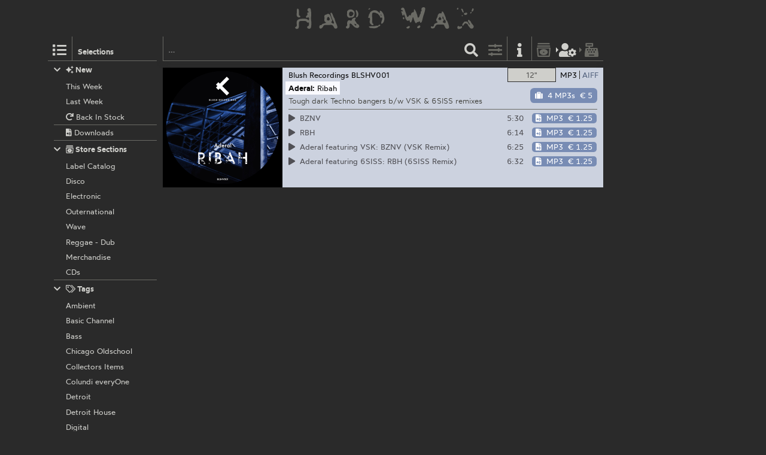

--- FILE ---
content_type: text/html; charset=utf-8
request_url: https://hardwax.com/03305/aderal/ribah-ep/?focus=mp3
body_size: 3074
content:
<!DOCTYPE HTML><html lang="en"><head><meta charset="utf-8"><meta name="referrer" content="same-origin"><meta name="apple-mobile-web-app-capable" content="yes"><meta name="viewport" content="width=device-width"><link rel="shortcut icon" href="/favicon.png"><link rel="apple-touch-icon" href="/apple-touch-icon.png"><meta name="robots" content="index,follow"><meta name="author" content="Hard Wax mail@hardwax.com"><link rel="me" href="https://mastodon.social/@hardwax"><title>Aderal: Ribah EP - Hard Wax</title><meta name="keywords" content="Aderal: Ribah, Download - Hard Wax"><meta name="description" content="Hard Wax - Aderal: Ribah (Blush Recordings BLSHV001) - Tough dark Techno bangers b/w VSK &amp; 6SISS remixes"><meta name="twitter:card" content="summary"><meta name="twitter:site" content="@hardwax"><link rel="canonical" href="https://hardwax.com/03305/aderal/ribah-ep/"><meta property="og:url" content="https://hardwax.com/03305/aderal/ribah-ep/?focus=download"><meta property="og:title" content="Aderal: Ribah, Download"><meta property="og:type" content="music.album"><meta property="og:description" content="Tough dark Techno bangers b/w VSK &amp; 6SISS remixes"><meta property="og:image" content="https://media.hardwax.com/images/03305_01big.jpg"><link rel="stylesheet" href="/s/main.8da786541893.css" type="text/css"><link rel="stylesheet" href="/ua.css" type="text/css"><script src="/boot.js" defer></script></head><body><div id="na"></div><div id="tt"><nav id="ts"><a id="tu" class="tu" href="/"><h1 id="hq"><img id="lg" alt="HARD WAX" src="/s/hard_wax_logo.cd635ccc559d.svg"></h1></a></nav></div><div id="ml"><nav id="mj"><ul id="lh"><li id="ls" class="lj"><a id="mg" class="lv lq mg" href="#selections" title="Selections"><span class="hr kj"></span></a><h5 id="lt">Selections</h5></li><li id="lr" class="lj"><a id="mf" class="lv lq mf" href="#selections" title="Selections"><span class="hr kj"></span></a></li><li id="lm" class="lj"><form id="li" action="/"><input id="find" name="find" type="search" placeholder="…"><button id="ly" class="lv" type="submit" title="Find"><span class="hr ja"></span></button></form></li><li id="lp" class="lj"><a id="mc" class="lv mc fq" href="#options" title="Listing options"><span class="hr jj"></span></a></li><li id="ln" class="lj"><a id="ma" class="lv ma" href="/info/" title="Information"><span class="hr jf"></span></a></li><li id="lk" class="lj"><a id="lw" class="lv lw fq" href="/basket/" title="Basket"><span class="hr ib"></span></a></li><li id="lu" class="lj"><a id="mi" class="lv mi fq tw" href="/my-details/" title="My Details"><span class="hr kv"></span></a></li><li id="ll" class="lj"><a id="lx" class="lv lx fq tw" href="/checkout/" title="Checkout"><span class="hr ii"></span></a></li><li id="lo" class="lj"></li></ul></nav></div><div id="ac"><main id="ab" class="ab fu"><div id="gg"><nav id="ge"></nav></div><article class="co cp pw" id="cp"><div class="ps pt" id="record-03305"><div class="py fo"><div class="ae"><a class="aj" href="https://media.hardwax.com/images/03305abig.jpg"><img class="aj" alt="Aderal: Ribah EP" src="https://media.hardwax.com/images/03305a.jpg"></a><a class="aj" href="https://media.hardwax.com/images/03305bbig.jpg"><img class="aj" alt="Aderal: Ribah EP" src="https://media.hardwax.com/images/03305b.jpg"></a></div><nav class="rl"><ul class="fo"><li class="rk"><span class="qz rj rb"><span class="rf">12&quot;</span></span></li><li class="rk"><a class="qz rd rg" href="/03305/aderal/ribah-ep/?focus=download" title="Show Downloads"><span class="rh">MP3</span><span class="rc">AIFF</span></a></li></ul></nav><div id="item-03305" class="pz qn qf"><span class="qp"><span class="hr kt"></span>  out of stock</span><a class="wt" href="#notify/03305" title="notify me when/if back in stock"><span class="hr wq"></span></a></div><div class="qu"><div class="qv"><a class title="Blush" href="/label/blush/">Blush</a> <a title="Aderal: Ribah EP" href="/03305/aderal/ribah-ep/">001</a></div><div class="qx"><a class title="Label Catalog" href="/section/labels/">Label Catalog</a></div></div><h2 class="rm"><span class="ro"><a class="rn" title="Aderal" href="/act/aderal/">Aderal:</a></span> <span class="ro"><span class="rp">Ribah EP</span></span></h2><p class="qt">Tough dark Techno bangers b/w VSK &amp; 6SISS remixes</p><ul class="sc"><li class="rq" id="track-03305_A1"><a class="sa" href="https://media.hardwax.com/audio/03305_A1.mp3" title="Aderal: BZNV"><span class="ry"><span class="hr jq rz"></span> A1 </span><span>BZNV</span></a></li><li class="rq" id="track-03305_A2"><a class="sa" href="https://media.hardwax.com/audio/03305_A2.mp3" title="Aderal: RBH"><span class="ry"><span class="hr jq rz"></span> A2 </span><span>RBH</span></a></li><li class="rq" id="track-03305_B1"><a class="sa" href="https://media.hardwax.com/audio/03305_B1.mp3" title="Aderal: BZNV (VSK Remix)"><span class="ry"><span class="hr jq rz"></span> B1 </span><span>BZNV (VSK Remix)</span></a></li><li class="rq" id="track-03305_B2"><a class="sa" href="https://media.hardwax.com/audio/03305_B2.mp3" title="Aderal: RBH (6SISS Remix)"><span class="ry"><span class="hr jq rz"></span> B2 </span><span>RBH (6SISS Remix)</span></a></li></ul></div><div class="pu fo" id="download-03305"><div class="ae"><a class="aj ah" href="https://media.hardwax.com/images/03305_01big.jpg"><img class="aj ah" alt="Aderal: Ribah EP" src="https://media.hardwax.com/images/03305_01big.jpg"></a></div><nav class="rl"><ul class="fo"><li class="rk"><a class="qz rj rg" href="/03305/aderal/ribah-ep/?focus=only_vinyl" title="Show 12&quot;"><span class="rf">12&quot;</span></a></li><li class="rk"><a class="qz rd rb" href="/03305/aderal/ribah-ep/?focus=mp3" title="Show MP3s"><span class="rh">MP3</span><span class="rc">AIFF</span></a><a class="qz rd rb" href="/03305/aderal/ribah-ep/?focus=aiff" title="Show AIFFs"><span class="rh">MP3</span><span class="rc">AIFF</span></a></li></ul></nav><div id="item-03305-aiff" class="pz qn qf qi qe ag"><a class="qa qe" href="#add/03305-aiff" title="add “Aderal: Ribah” (4 AIFFs) to your order"><span class="hr is qm"></span><span class="ql">4 AIFFs</span> <span class="qq tv">€ 7</span></a></div><div id="item-03305-mp3" class="pz qn qf qi qo ag"><a class="qa qo" href="#add/03305-mp3" title="add “Aderal: Ribah” (4 MP3s) to your order"><span class="hr is qm"></span><span class="ql">4 MP3s</span> <span class="qq tv">€ 5</span></a></div><div class="qu"><div class="qv"><a class title="Blush Recordings" href="/label/blush-recordings/">Blush Recordings</a> <a title="Aderal: Ribah" href="/03305/aderal/ribah-ep/">BLSHV001</a></div></div><h2 class="rm"><span class="ro"><a class="rn" title="Aderal" href="/act/aderal/">Aderal:</a></span> <span class="ro"><span class="rp">Ribah</span></span></h2><p class="qt">Tough dark Techno bangers b/w VSK &amp; 6SISS remixes</p><table class="sd"><tr class="sb"><td class="rw rs" id="track-03305_01_clip"><a class="sa" href="https://media.hardwax.com/audio/03305_01_clip.mp3" title="Aderal: BZNV"><span class="ry"><span class="hr jq rz"></span></span> <span>BZNV</span></a></td><td class="rw rx">5:30</td><td class="rw rv"><span id="item-03305_01-aiff" class="pz qn qk"><a class="qa qe" href="#add/03305_01-aiff" title="add “Aderal: BZNV” (AIFF) to your order"><span class="hr iu qm"></span><span class="ql">AIFF</span> <span class="qq tv">€ 1.75</span></a></span><span id="item-03305_01-mp3" class="pz qn qk"><a class="qa qo" href="#add/03305_01-mp3" title="add “Aderal: BZNV” (MP3) to your order"><span class="hr iu qm"></span><span class="ql">MP3</span> <span class="qq tv">€ 1.25</span></a></span></td></tr><tr class="sb"><td class="rw rs" id="track-03305_02_clip"><a class="sa" href="https://media.hardwax.com/audio/03305_02_clip.mp3" title="Aderal: RBH"><span class="ry"><span class="hr jq rz"></span></span> <span>RBH</span></a></td><td class="rw rx">6:14</td><td class="rw rv"><span id="item-03305_02-aiff" class="pz qn qk"><a class="qa qe" href="#add/03305_02-aiff" title="add “Aderal: RBH” (AIFF) to your order"><span class="hr iu qm"></span><span class="ql">AIFF</span> <span class="qq tv">€ 1.75</span></a></span><span id="item-03305_02-mp3" class="pz qn qk"><a class="qa qo" href="#add/03305_02-mp3" title="add “Aderal: RBH” (MP3) to your order"><span class="hr iu qm"></span><span class="ql">MP3</span> <span class="qq tv">€ 1.25</span></a></span></td></tr><tr class="sb"><td class="rw rs" id="track-03305_03_clip"><a class="sa" href="https://media.hardwax.com/audio/03305_03_clip.mp3" title="Aderal featuring VSK: BZNV (VSK Remix)"><span class="ry"><span class="hr jq rz"></span></span> <span>Aderal featuring VSK: BZNV (VSK Remix)</span></a></td><td class="rw rx">6:25</td><td class="rw rv"><span id="item-03305_03-aiff" class="pz qn qk"><a class="qa qe" href="#add/03305_03-aiff" title="add “Aderal featuring VSK: BZNV (VSK Remix)” (AIFF) to your order"><span class="hr iu qm"></span><span class="ql">AIFF</span> <span class="qq tv">€ 1.75</span></a></span><span id="item-03305_03-mp3" class="pz qn qk"><a class="qa qo" href="#add/03305_03-mp3" title="add “Aderal featuring VSK: BZNV (VSK Remix)” (MP3) to your order"><span class="hr iu qm"></span><span class="ql">MP3</span> <span class="qq tv">€ 1.25</span></a></span></td></tr><tr class="sb"><td class="rw rs" id="track-03305_04_clip"><a class="sa" href="https://media.hardwax.com/audio/03305_04_clip.mp3" title="Aderal featuring 6SISS: RBH (6SISS Remix)"><span class="ry"><span class="hr jq rz"></span></span> <span>Aderal featuring 6SISS: RBH (6SISS Remix)</span></a></td><td class="rw rx">6:32</td><td class="rw rv"><span id="item-03305_04-aiff" class="pz qn qk"><a class="qa qe" href="#add/03305_04-aiff" title="add “Aderal featuring 6SISS: RBH (6SISS Remix)” (AIFF) to your order"><span class="hr iu qm"></span><span class="ql">AIFF</span> <span class="qq tv">€ 1.75</span></a></span><span id="item-03305_04-mp3" class="pz qn qk"><a class="qa qo" href="#add/03305_04-mp3" title="add “Aderal featuring 6SISS: RBH (6SISS Remix)” (MP3) to your order"><span class="hr iu qm"></span><span class="ql">MP3</span> <span class="qq tv">€ 1.25</span></a></span></td></tr></table></div></div></article></main></div><div id="tm" class="oj"><div id="oj" class="oj"><nav id="si"><ul id="sf"><li class="sp" id="selection-new"><div class="si"><h6 class="st"><a class="ss" href="#selection-new"><span class="hr ij sr"></span><span class="hr jg"></span>&nbsp;New</a></h6><ul class="sl"><li class="sj"><a class="sm" href="/this-week/"><span class="so">This Week</span></a></li><li class="sj"><a class="sm" href="/last-week/"><span class="so">Last Week</span></a></li><li class="sj"><a class="sm" href="/back-in-stock/"><span class="so"><span class="hr hx"></span>&nbsp;Back In Stock</span></a></li><li class="sj sk"><a class="sm" href="/downloads/"><span class="so"><span class="hr iw"></span>&nbsp;Downloads</span></a></li></ul></div></li><li class="sp" id="selection-sections"><div class="si"><h6 class="st"><a class="ss" href="#selection-sections"><span class="hr ij sr"></span><span class="hr kd"></span>&nbsp;Store Sections</a></h6><ul class="sl"><li class="sj"><a class="sm" href="/section/labels/"><span class="so">Label Catalog</span></a></li><li class="sj"><a class="sm" href="/section/disco/"><span class="so">Disco</span></a></li><li class="sj"><a class="sm" href="/section/electronic/"><span class="so">Electronic</span></a></li><li class="sj"><a class="sm" href="/section/outernational/"><span class="so">Outernational</span></a></li><li class="sj"><a class="sm" href="/section/wave/"><span class="so">Wave</span></a></li><li class="sj"><a class="sm" href="/section/reggae/"><span class="so">Reggae - Dub</span></a></li><li class="sj"><a class="sm" href="/section/merchandise/"><span class="so">Merchandise</span></a></li><li class="sj"><a class="sm" href="/section/cds/"><span class="so">CDs</span></a></li></ul></div></li><li class="sp" id="selection-tags"><div class="si"><h6 class="st"><a class="ss" href="#selection-tags"><span class="hr ij sr"></span><span class="hr ko"></span>&nbsp;Tags</a></h6><ul class="sl"><li class="sj"><a class="sm" href="/ambient/"><span class="so">Ambient</span></a></li><li class="sj"><a class="sm" href="/basic-channel/"><span class="so">Basic Channel</span></a></li><li class="sj"><a class="sm" href="/bass/"><span class="so">Bass</span></a></li><li class="sj"><a class="sm" href="/chicago-oldschool/"><span class="so">Chicago Oldschool</span></a></li><li class="sj"><a class="sm" href="/collectors-items/"><span class="so">Collectors Items</span></a></li><li class="sj"><a class="sm" href="/colundi-everyone/"><span class="so">Colundi everyOne</span></a></li><li class="sj"><a class="sm" href="/detroit/"><span class="so">Detroit</span></a></li><li class="sj"><a class="sm" href="/detroit-house/"><span class="so">Detroit House</span></a></li><li class="sj"><a class="sm" href="/digital/"><span class="so">Digital</span></a></li><li class="sj"><a class="sm" href="/drum-n-bass/"><span class="so">Drum &amp; Bass</span></a></li><li class="sj"><a class="sm" href="/drexciya/"><span class="so">Drexciya</span></a></li><li class="sj"><a class="sm" href="/essentials/"><span class="so">Essentials</span></a></li><li class="sj"><a class="sm" href="/electro/"><span class="so">Electro</span></a></li><li class="sj"><a class="sm" href="/electronica/"><span class="so">Electronica</span></a></li><li class="sj"><a class="sm" href="/exclusives/"><span class="so">Exclusives</span></a></li><li class="sj"><a class="sm" href="/grime/"><span class="so">Grime</span></a></li><li class="sj"><a class="sm" href="/honest-jons/"><span class="so">Honest Jon’s</span></a></li><li class="sj"><a class="sm" href="/house/"><span class="so">House</span></a></li><li class="sj"><a class="sm" href="/irdial-discs/"><span class="so">Irdial Discs</span></a></li><li class="sj"><a class="sm" href="/mego/"><span class="so">Mego</span></a></li><li class="sj"><a class="sm" href="/new-global-styles/"><span class="so">New Global Styles</span></a></li><li class="sj"><a class="sm" href="/reissues/"><span class="so">Reissues</span></a></li><li class="sj"><a class="sm" href="/surgeon/"><span class="so">Surgeon</span></a></li><li class="sj"><a class="sm" href="/techno/"><span class="so">Techno</span></a></li></ul></div></li></ul></nav><nav id="nw"></nav><div id="af"></div><div id="ux"></div></div></div></body></html>